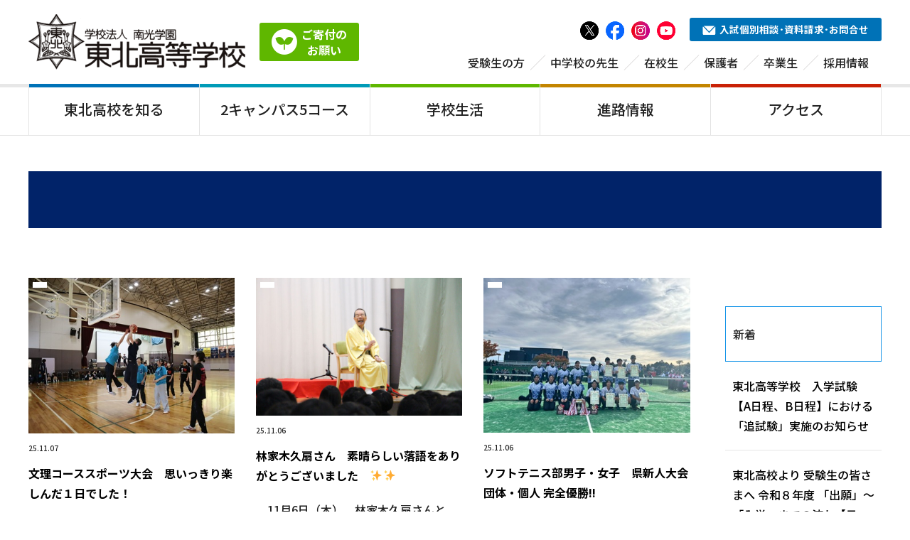

--- FILE ---
content_type: text/html; charset=UTF-8
request_url: https://www.tohoku.ed.jp/2022/04/page/4/
body_size: 17234
content:
<!DOCTYPE html>
<html lang="ja">
<head>
<meta charset="utf-8">
<meta name="viewport" content="width=device-width,initial-scale=1.0">

<link rel="stylesheet" type="text/css" href="https://www.tohoku.ed.jp/wp-content/themes/touhoku_2025/style.css">
<link rel="stylesheet" href="https://www.tohoku.ed.jp/wp-content/themes/touhoku_2025/css/master.css">

		<!-- All in One SEO 4.3.6.1 - aioseo.com -->
		<title>4月, 2022 - 東北高等学校 - Page 4</title>
		<meta name="robots" content="noindex, nofollow, max-snippet:-1, max-image-preview:large, max-video-preview:-1" />
		<link rel="canonical" href="https://www.tohoku.ed.jp/2022/04/" />
		<link rel="prev" href="https://www.tohoku.ed.jp/2022/04/page/3/" />
		<meta name="generator" content="All in One SEO (AIOSEO) 4.3.6.1 " />
		<script type="application/ld+json" class="aioseo-schema">
			{"@context":"https:\/\/schema.org","@graph":[{"@type":"BreadcrumbList","@id":"https:\/\/www.tohoku.ed.jp\/2022\/04\/page\/4\/#breadcrumblist","itemListElement":[{"@type":"ListItem","@id":"https:\/\/www.tohoku.ed.jp\/#listItem","position":1,"item":{"@type":"WebPage","@id":"https:\/\/www.tohoku.ed.jp\/","name":"\u30db\u30fc\u30e0","description":"\u6771\u5317\u9ad8\u7b49\u5b66\u6821\u306f\u5bae\u57ce\u770c\u4ed9\u53f0\u5e02\u306e\u79c1\u7acb\u9ad8\u6821\u3067\u3059\u3002\u5e83\u5927\u306a\uff12\u3064\u306e\u30ad\u30e3\u30f3\u30d1\u30b9\u306b\u3001\u56fd\u516c\u7acb\u5927\u5b66\u73fe\u5f79\u5408\u683c\u3092\u76ee\u6307\u3059\u5275\u9032\u30b3\u30fc\u30b9\u3001\u5927\u5b66\u9032\u5b66\u30fb\u5c31\u8077\u3084\u8cc7\u683c\u53d6\u5f97\u3092\u76ee\u6307\u3059\u6587\u6559\u30b3\u30fc\u30b9\u3001\u30b9\u30dd\u30fc\u30c4\u3068\u5b66\u696d\u306e\u6587\u6b66\u4e21\u9053\u3092\u76ee\u6307\u3059\u30b9\u30dd\u30fc\u30c4\u30b3\u30fc\u30b9\u306a\u3069\u3001\u500b\u6027\u8c4a\u304b\u306a\uff16\u3064\u306e\u30b3\u30fc\u30b9\u3067\u6210\u308a\u7acb\u3063\u3066\u3044\u307e\u3059\u300248\u3082\u306e\u90e8\u6d3b\u52d5\u304c\u3042\u308a\u3001\u6d77\u5916\u4ea4\u6d41\u306a\u3069\u306e\u30b0\u30ed\u30fc\u30d0\u30eb\u306a\u5b66\u7fd2\u3082\u63a8\u9032\u3057\u3066\u3044\u307e\u3059\u3002 - Page 4","url":"https:\/\/www.tohoku.ed.jp\/"},"nextItem":"https:\/\/www.tohoku.ed.jp\/2022\/#listItem"},{"@type":"ListItem","@id":"https:\/\/www.tohoku.ed.jp\/2022\/#listItem","position":2,"item":{"@type":"WebPage","@id":"https:\/\/www.tohoku.ed.jp\/2022\/","name":"2022","url":"https:\/\/www.tohoku.ed.jp\/2022\/"},"nextItem":"https:\/\/www.tohoku.ed.jp\/2022\/04\/#listItem","previousItem":"https:\/\/www.tohoku.ed.jp\/#listItem"},{"@type":"ListItem","@id":"https:\/\/www.tohoku.ed.jp\/2022\/04\/#listItem","position":3,"item":{"@type":"WebPage","@id":"https:\/\/www.tohoku.ed.jp\/2022\/04\/","name":"4\u6708, 2022","url":"https:\/\/www.tohoku.ed.jp\/2022\/04\/"},"previousItem":"https:\/\/www.tohoku.ed.jp\/2022\/#listItem"}]},{"@type":"CollectionPage","@id":"https:\/\/www.tohoku.ed.jp\/2022\/04\/page\/4\/#collectionpage","url":"https:\/\/www.tohoku.ed.jp\/2022\/04\/page\/4\/","name":"4\u6708, 2022 - \u6771\u5317\u9ad8\u7b49\u5b66\u6821 - Page 4","inLanguage":"ja","isPartOf":{"@id":"https:\/\/www.tohoku.ed.jp\/#website"},"breadcrumb":{"@id":"https:\/\/www.tohoku.ed.jp\/2022\/04\/page\/4\/#breadcrumblist"}},{"@type":"Organization","@id":"https:\/\/www.tohoku.ed.jp\/#organization","name":"\u5357\u5149\u5b66\u5712 \u6771\u5317\u9ad8\u7b49\u5b66\u6821","url":"https:\/\/www.tohoku.ed.jp\/","logo":{"@type":"ImageObject","url":"https:\/\/www.tohoku.ed.jp\/wp-content\/uploads\/2021\/08\/favicon_navy.png","@id":"https:\/\/www.tohoku.ed.jp\/#organizationLogo","width":512,"height":512},"image":{"@id":"https:\/\/www.tohoku.ed.jp\/#organizationLogo"},"contactPoint":{"@type":"ContactPoint","telephone":"+81222346361","contactType":"\u4ee3\u8868\u96fb\u8a71"}},{"@type":"WebSite","@id":"https:\/\/www.tohoku.ed.jp\/#website","url":"https:\/\/www.tohoku.ed.jp\/","name":"\u5357\u5149\u5b66\u5712 \u6771\u5317\u9ad8\u7b49\u5b66\u6821","description":"\u6771\u5317\u9ad8\u7b49\u5b66\u6821\u306f\u3001\u5bae\u57ce\u770c\u4ed9\u53f0\u5e02\u306b\u3042\u308b\u79c1\u7acb\u9ad8\u7b49\u5b66\u6821\u3067\u3059","inLanguage":"ja","publisher":{"@id":"https:\/\/www.tohoku.ed.jp\/#organization"}}]}
		</script>
		<!-- All in One SEO -->

<link rel='dns-prefetch' href='//maxcdn.bootstrapcdn.com' />
<link rel='dns-prefetch' href='//www.googletagmanager.com' />
<script type="text/javascript">
/* <![CDATA[ */
window._wpemojiSettings = {"baseUrl":"https:\/\/s.w.org\/images\/core\/emoji\/14.0.0\/72x72\/","ext":".png","svgUrl":"https:\/\/s.w.org\/images\/core\/emoji\/14.0.0\/svg\/","svgExt":".svg","source":{"concatemoji":"https:\/\/www.tohoku.ed.jp\/wp-includes\/js\/wp-emoji-release.min.js?ver=6.4.1"}};
/*! This file is auto-generated */
!function(i,n){var o,s,e;function c(e){try{var t={supportTests:e,timestamp:(new Date).valueOf()};sessionStorage.setItem(o,JSON.stringify(t))}catch(e){}}function p(e,t,n){e.clearRect(0,0,e.canvas.width,e.canvas.height),e.fillText(t,0,0);var t=new Uint32Array(e.getImageData(0,0,e.canvas.width,e.canvas.height).data),r=(e.clearRect(0,0,e.canvas.width,e.canvas.height),e.fillText(n,0,0),new Uint32Array(e.getImageData(0,0,e.canvas.width,e.canvas.height).data));return t.every(function(e,t){return e===r[t]})}function u(e,t,n){switch(t){case"flag":return n(e,"\ud83c\udff3\ufe0f\u200d\u26a7\ufe0f","\ud83c\udff3\ufe0f\u200b\u26a7\ufe0f")?!1:!n(e,"\ud83c\uddfa\ud83c\uddf3","\ud83c\uddfa\u200b\ud83c\uddf3")&&!n(e,"\ud83c\udff4\udb40\udc67\udb40\udc62\udb40\udc65\udb40\udc6e\udb40\udc67\udb40\udc7f","\ud83c\udff4\u200b\udb40\udc67\u200b\udb40\udc62\u200b\udb40\udc65\u200b\udb40\udc6e\u200b\udb40\udc67\u200b\udb40\udc7f");case"emoji":return!n(e,"\ud83e\udef1\ud83c\udffb\u200d\ud83e\udef2\ud83c\udfff","\ud83e\udef1\ud83c\udffb\u200b\ud83e\udef2\ud83c\udfff")}return!1}function f(e,t,n){var r="undefined"!=typeof WorkerGlobalScope&&self instanceof WorkerGlobalScope?new OffscreenCanvas(300,150):i.createElement("canvas"),a=r.getContext("2d",{willReadFrequently:!0}),o=(a.textBaseline="top",a.font="600 32px Arial",{});return e.forEach(function(e){o[e]=t(a,e,n)}),o}function t(e){var t=i.createElement("script");t.src=e,t.defer=!0,i.head.appendChild(t)}"undefined"!=typeof Promise&&(o="wpEmojiSettingsSupports",s=["flag","emoji"],n.supports={everything:!0,everythingExceptFlag:!0},e=new Promise(function(e){i.addEventListener("DOMContentLoaded",e,{once:!0})}),new Promise(function(t){var n=function(){try{var e=JSON.parse(sessionStorage.getItem(o));if("object"==typeof e&&"number"==typeof e.timestamp&&(new Date).valueOf()<e.timestamp+604800&&"object"==typeof e.supportTests)return e.supportTests}catch(e){}return null}();if(!n){if("undefined"!=typeof Worker&&"undefined"!=typeof OffscreenCanvas&&"undefined"!=typeof URL&&URL.createObjectURL&&"undefined"!=typeof Blob)try{var e="postMessage("+f.toString()+"("+[JSON.stringify(s),u.toString(),p.toString()].join(",")+"));",r=new Blob([e],{type:"text/javascript"}),a=new Worker(URL.createObjectURL(r),{name:"wpTestEmojiSupports"});return void(a.onmessage=function(e){c(n=e.data),a.terminate(),t(n)})}catch(e){}c(n=f(s,u,p))}t(n)}).then(function(e){for(var t in e)n.supports[t]=e[t],n.supports.everything=n.supports.everything&&n.supports[t],"flag"!==t&&(n.supports.everythingExceptFlag=n.supports.everythingExceptFlag&&n.supports[t]);n.supports.everythingExceptFlag=n.supports.everythingExceptFlag&&!n.supports.flag,n.DOMReady=!1,n.readyCallback=function(){n.DOMReady=!0}}).then(function(){return e}).then(function(){var e;n.supports.everything||(n.readyCallback(),(e=n.source||{}).concatemoji?t(e.concatemoji):e.wpemoji&&e.twemoji&&(t(e.twemoji),t(e.wpemoji)))}))}((window,document),window._wpemojiSettings);
/* ]]> */
</script>
<link rel='stylesheet' id='sbr_styles-css' href='https://www.tohoku.ed.jp/wp-content/plugins/reviews-feed/assets/css/sbr-styles.css?ver=2.1.0' type='text/css' media='all' />
<link rel='stylesheet' id='sbi_styles-css' href='https://www.tohoku.ed.jp/wp-content/plugins/instagram-feed/css/sbi-styles.min.css?ver=6.8.0' type='text/css' media='all' />
<style id='wp-emoji-styles-inline-css' type='text/css'>

	img.wp-smiley, img.emoji {
		display: inline !important;
		border: none !important;
		box-shadow: none !important;
		height: 1em !important;
		width: 1em !important;
		margin: 0 0.07em !important;
		vertical-align: -0.1em !important;
		background: none !important;
		padding: 0 !important;
	}
</style>
<link rel='stylesheet' id='wp-block-library-css' href='https://www.tohoku.ed.jp/wp-includes/css/dist/block-library/style.min.css?ver=6.4.1' type='text/css' media='all' />
<style id='classic-theme-styles-inline-css' type='text/css'>
/*! This file is auto-generated */
.wp-block-button__link{color:#fff;background-color:#32373c;border-radius:9999px;box-shadow:none;text-decoration:none;padding:calc(.667em + 2px) calc(1.333em + 2px);font-size:1.125em}.wp-block-file__button{background:#32373c;color:#fff;text-decoration:none}
</style>
<style id='global-styles-inline-css' type='text/css'>
body{--wp--preset--color--black: #000000;--wp--preset--color--cyan-bluish-gray: #abb8c3;--wp--preset--color--white: #ffffff;--wp--preset--color--pale-pink: #f78da7;--wp--preset--color--vivid-red: #cf2e2e;--wp--preset--color--luminous-vivid-orange: #ff6900;--wp--preset--color--luminous-vivid-amber: #fcb900;--wp--preset--color--light-green-cyan: #7bdcb5;--wp--preset--color--vivid-green-cyan: #00d084;--wp--preset--color--pale-cyan-blue: #8ed1fc;--wp--preset--color--vivid-cyan-blue: #0693e3;--wp--preset--color--vivid-purple: #9b51e0;--wp--preset--gradient--vivid-cyan-blue-to-vivid-purple: linear-gradient(135deg,rgba(6,147,227,1) 0%,rgb(155,81,224) 100%);--wp--preset--gradient--light-green-cyan-to-vivid-green-cyan: linear-gradient(135deg,rgb(122,220,180) 0%,rgb(0,208,130) 100%);--wp--preset--gradient--luminous-vivid-amber-to-luminous-vivid-orange: linear-gradient(135deg,rgba(252,185,0,1) 0%,rgba(255,105,0,1) 100%);--wp--preset--gradient--luminous-vivid-orange-to-vivid-red: linear-gradient(135deg,rgba(255,105,0,1) 0%,rgb(207,46,46) 100%);--wp--preset--gradient--very-light-gray-to-cyan-bluish-gray: linear-gradient(135deg,rgb(238,238,238) 0%,rgb(169,184,195) 100%);--wp--preset--gradient--cool-to-warm-spectrum: linear-gradient(135deg,rgb(74,234,220) 0%,rgb(151,120,209) 20%,rgb(207,42,186) 40%,rgb(238,44,130) 60%,rgb(251,105,98) 80%,rgb(254,248,76) 100%);--wp--preset--gradient--blush-light-purple: linear-gradient(135deg,rgb(255,206,236) 0%,rgb(152,150,240) 100%);--wp--preset--gradient--blush-bordeaux: linear-gradient(135deg,rgb(254,205,165) 0%,rgb(254,45,45) 50%,rgb(107,0,62) 100%);--wp--preset--gradient--luminous-dusk: linear-gradient(135deg,rgb(255,203,112) 0%,rgb(199,81,192) 50%,rgb(65,88,208) 100%);--wp--preset--gradient--pale-ocean: linear-gradient(135deg,rgb(255,245,203) 0%,rgb(182,227,212) 50%,rgb(51,167,181) 100%);--wp--preset--gradient--electric-grass: linear-gradient(135deg,rgb(202,248,128) 0%,rgb(113,206,126) 100%);--wp--preset--gradient--midnight: linear-gradient(135deg,rgb(2,3,129) 0%,rgb(40,116,252) 100%);--wp--preset--font-size--small: 13px;--wp--preset--font-size--medium: 20px;--wp--preset--font-size--large: 36px;--wp--preset--font-size--x-large: 42px;--wp--preset--spacing--20: 0.44rem;--wp--preset--spacing--30: 0.67rem;--wp--preset--spacing--40: 1rem;--wp--preset--spacing--50: 1.5rem;--wp--preset--spacing--60: 2.25rem;--wp--preset--spacing--70: 3.38rem;--wp--preset--spacing--80: 5.06rem;--wp--preset--shadow--natural: 6px 6px 9px rgba(0, 0, 0, 0.2);--wp--preset--shadow--deep: 12px 12px 50px rgba(0, 0, 0, 0.4);--wp--preset--shadow--sharp: 6px 6px 0px rgba(0, 0, 0, 0.2);--wp--preset--shadow--outlined: 6px 6px 0px -3px rgba(255, 255, 255, 1), 6px 6px rgba(0, 0, 0, 1);--wp--preset--shadow--crisp: 6px 6px 0px rgba(0, 0, 0, 1);}:where(.is-layout-flex){gap: 0.5em;}:where(.is-layout-grid){gap: 0.5em;}body .is-layout-flow > .alignleft{float: left;margin-inline-start: 0;margin-inline-end: 2em;}body .is-layout-flow > .alignright{float: right;margin-inline-start: 2em;margin-inline-end: 0;}body .is-layout-flow > .aligncenter{margin-left: auto !important;margin-right: auto !important;}body .is-layout-constrained > .alignleft{float: left;margin-inline-start: 0;margin-inline-end: 2em;}body .is-layout-constrained > .alignright{float: right;margin-inline-start: 2em;margin-inline-end: 0;}body .is-layout-constrained > .aligncenter{margin-left: auto !important;margin-right: auto !important;}body .is-layout-constrained > :where(:not(.alignleft):not(.alignright):not(.alignfull)){max-width: var(--wp--style--global--content-size);margin-left: auto !important;margin-right: auto !important;}body .is-layout-constrained > .alignwide{max-width: var(--wp--style--global--wide-size);}body .is-layout-flex{display: flex;}body .is-layout-flex{flex-wrap: wrap;align-items: center;}body .is-layout-flex > *{margin: 0;}body .is-layout-grid{display: grid;}body .is-layout-grid > *{margin: 0;}:where(.wp-block-columns.is-layout-flex){gap: 2em;}:where(.wp-block-columns.is-layout-grid){gap: 2em;}:where(.wp-block-post-template.is-layout-flex){gap: 1.25em;}:where(.wp-block-post-template.is-layout-grid){gap: 1.25em;}.has-black-color{color: var(--wp--preset--color--black) !important;}.has-cyan-bluish-gray-color{color: var(--wp--preset--color--cyan-bluish-gray) !important;}.has-white-color{color: var(--wp--preset--color--white) !important;}.has-pale-pink-color{color: var(--wp--preset--color--pale-pink) !important;}.has-vivid-red-color{color: var(--wp--preset--color--vivid-red) !important;}.has-luminous-vivid-orange-color{color: var(--wp--preset--color--luminous-vivid-orange) !important;}.has-luminous-vivid-amber-color{color: var(--wp--preset--color--luminous-vivid-amber) !important;}.has-light-green-cyan-color{color: var(--wp--preset--color--light-green-cyan) !important;}.has-vivid-green-cyan-color{color: var(--wp--preset--color--vivid-green-cyan) !important;}.has-pale-cyan-blue-color{color: var(--wp--preset--color--pale-cyan-blue) !important;}.has-vivid-cyan-blue-color{color: var(--wp--preset--color--vivid-cyan-blue) !important;}.has-vivid-purple-color{color: var(--wp--preset--color--vivid-purple) !important;}.has-black-background-color{background-color: var(--wp--preset--color--black) !important;}.has-cyan-bluish-gray-background-color{background-color: var(--wp--preset--color--cyan-bluish-gray) !important;}.has-white-background-color{background-color: var(--wp--preset--color--white) !important;}.has-pale-pink-background-color{background-color: var(--wp--preset--color--pale-pink) !important;}.has-vivid-red-background-color{background-color: var(--wp--preset--color--vivid-red) !important;}.has-luminous-vivid-orange-background-color{background-color: var(--wp--preset--color--luminous-vivid-orange) !important;}.has-luminous-vivid-amber-background-color{background-color: var(--wp--preset--color--luminous-vivid-amber) !important;}.has-light-green-cyan-background-color{background-color: var(--wp--preset--color--light-green-cyan) !important;}.has-vivid-green-cyan-background-color{background-color: var(--wp--preset--color--vivid-green-cyan) !important;}.has-pale-cyan-blue-background-color{background-color: var(--wp--preset--color--pale-cyan-blue) !important;}.has-vivid-cyan-blue-background-color{background-color: var(--wp--preset--color--vivid-cyan-blue) !important;}.has-vivid-purple-background-color{background-color: var(--wp--preset--color--vivid-purple) !important;}.has-black-border-color{border-color: var(--wp--preset--color--black) !important;}.has-cyan-bluish-gray-border-color{border-color: var(--wp--preset--color--cyan-bluish-gray) !important;}.has-white-border-color{border-color: var(--wp--preset--color--white) !important;}.has-pale-pink-border-color{border-color: var(--wp--preset--color--pale-pink) !important;}.has-vivid-red-border-color{border-color: var(--wp--preset--color--vivid-red) !important;}.has-luminous-vivid-orange-border-color{border-color: var(--wp--preset--color--luminous-vivid-orange) !important;}.has-luminous-vivid-amber-border-color{border-color: var(--wp--preset--color--luminous-vivid-amber) !important;}.has-light-green-cyan-border-color{border-color: var(--wp--preset--color--light-green-cyan) !important;}.has-vivid-green-cyan-border-color{border-color: var(--wp--preset--color--vivid-green-cyan) !important;}.has-pale-cyan-blue-border-color{border-color: var(--wp--preset--color--pale-cyan-blue) !important;}.has-vivid-cyan-blue-border-color{border-color: var(--wp--preset--color--vivid-cyan-blue) !important;}.has-vivid-purple-border-color{border-color: var(--wp--preset--color--vivid-purple) !important;}.has-vivid-cyan-blue-to-vivid-purple-gradient-background{background: var(--wp--preset--gradient--vivid-cyan-blue-to-vivid-purple) !important;}.has-light-green-cyan-to-vivid-green-cyan-gradient-background{background: var(--wp--preset--gradient--light-green-cyan-to-vivid-green-cyan) !important;}.has-luminous-vivid-amber-to-luminous-vivid-orange-gradient-background{background: var(--wp--preset--gradient--luminous-vivid-amber-to-luminous-vivid-orange) !important;}.has-luminous-vivid-orange-to-vivid-red-gradient-background{background: var(--wp--preset--gradient--luminous-vivid-orange-to-vivid-red) !important;}.has-very-light-gray-to-cyan-bluish-gray-gradient-background{background: var(--wp--preset--gradient--very-light-gray-to-cyan-bluish-gray) !important;}.has-cool-to-warm-spectrum-gradient-background{background: var(--wp--preset--gradient--cool-to-warm-spectrum) !important;}.has-blush-light-purple-gradient-background{background: var(--wp--preset--gradient--blush-light-purple) !important;}.has-blush-bordeaux-gradient-background{background: var(--wp--preset--gradient--blush-bordeaux) !important;}.has-luminous-dusk-gradient-background{background: var(--wp--preset--gradient--luminous-dusk) !important;}.has-pale-ocean-gradient-background{background: var(--wp--preset--gradient--pale-ocean) !important;}.has-electric-grass-gradient-background{background: var(--wp--preset--gradient--electric-grass) !important;}.has-midnight-gradient-background{background: var(--wp--preset--gradient--midnight) !important;}.has-small-font-size{font-size: var(--wp--preset--font-size--small) !important;}.has-medium-font-size{font-size: var(--wp--preset--font-size--medium) !important;}.has-large-font-size{font-size: var(--wp--preset--font-size--large) !important;}.has-x-large-font-size{font-size: var(--wp--preset--font-size--x-large) !important;}
.wp-block-navigation a:where(:not(.wp-element-button)){color: inherit;}
:where(.wp-block-post-template.is-layout-flex){gap: 1.25em;}:where(.wp-block-post-template.is-layout-grid){gap: 1.25em;}
:where(.wp-block-columns.is-layout-flex){gap: 2em;}:where(.wp-block-columns.is-layout-grid){gap: 2em;}
.wp-block-pullquote{font-size: 1.5em;line-height: 1.6;}
</style>
<link rel='stylesheet' id='ctf_styles-css' href='https://www.tohoku.ed.jp/wp-content/plugins/custom-twitter-feeds/css/ctf-styles.min.css?ver=2.3.0' type='text/css' media='all' />
<link rel='stylesheet' id='cff-css' href='https://www.tohoku.ed.jp/wp-content/plugins/custom-facebook-feed/assets/css/cff-style.min.css?ver=4.3.0' type='text/css' media='all' />
<link rel='stylesheet' id='sb-font-awesome-css' href='https://maxcdn.bootstrapcdn.com/font-awesome/4.7.0/css/font-awesome.min.css?ver=6.4.1' type='text/css' media='all' />
<script type="text/javascript" src="https://www.tohoku.ed.jp/wp-includes/js/jquery/jquery.min.js?ver=3.7.1" id="jquery-core-js"></script>
<script type="text/javascript" src="https://www.tohoku.ed.jp/wp-includes/js/jquery/jquery-migrate.min.js?ver=3.4.1" id="jquery-migrate-js"></script>
<link rel="https://api.w.org/" href="https://www.tohoku.ed.jp/wp-json/" /><link rel="EditURI" type="application/rsd+xml" title="RSD" href="https://www.tohoku.ed.jp/xmlrpc.php?rsd" />
<meta name="generator" content="WordPress 6.4.1" />
<meta name="generator" content="Site Kit by Google 1.99.0" />
<!-- Google タグ マネージャー スニペット (Site Kit が追加) -->
<script type="text/javascript">
/* <![CDATA[ */

			( function( w, d, s, l, i ) {
				w[l] = w[l] || [];
				w[l].push( {'gtm.start': new Date().getTime(), event: 'gtm.js'} );
				var f = d.getElementsByTagName( s )[0],
					j = d.createElement( s ), dl = l != 'dataLayer' ? '&l=' + l : '';
				j.async = true;
				j.src = 'https://www.googletagmanager.com/gtm.js?id=' + i + dl;
				f.parentNode.insertBefore( j, f );
			} )( window, document, 'script', 'dataLayer', 'GTM-TJLDDJ2' );
			
/* ]]> */
</script>

<!-- (ここまで) Google タグ マネージャー スニペット (Site Kit が追加) -->
<link rel="icon" href="https://www.tohoku.ed.jp/wp-content/uploads/2021/08/cropped-favicon_navy-1-32x32.png" sizes="32x32" />
<link rel="icon" href="https://www.tohoku.ed.jp/wp-content/uploads/2021/08/cropped-favicon_navy-1-192x192.png" sizes="192x192" />
<link rel="apple-touch-icon" href="https://www.tohoku.ed.jp/wp-content/uploads/2021/08/cropped-favicon_navy-1-180x180.png" />
<meta name="msapplication-TileImage" content="https://www.tohoku.ed.jp/wp-content/uploads/2021/08/cropped-favicon_navy-1-270x270.png" />
<link rel="alternate" type="application/rss+xml" title="RSS" href="https://www.tohoku.ed.jp/rsslatest.xml" /><!-- google web font -->
<link rel="preconnect" href="https://fonts.googleapis.com">
<link rel="preconnect" href="https://fonts.gstatic.com" crossorigin>
<link href="https://fonts.googleapis.com/css2?family=Noto+Sans+JP:wght@100..900&family=Outfit:wght@100..900&display=swap" rel="stylesheet">
<!-- // google web font -->
<!-- fontawesome -->
<link rel="stylesheet" href="https://use.fontawesome.com/releases/v5.6.3/css/all.css">
<!-- // fontawesome -->
<script src="https://www.tohoku.ed.jp/wp-content/themes/touhoku_2025/js/jquery-3.4.1.min.js"></script>
<link rel="stylesheet" href="https://www.tohoku.ed.jp/wp-content/themes/touhoku_2025/js/slick/slick.css">
<link rel="stylesheet" href="https://www.tohoku.ed.jp/wp-content/themes/touhoku_2025/js/slick/slick-theme.css">
</head>
<body>
<header id="header">
<div class="inner">
<div id="headerLogoBox">
<p class="logo"><a href="https://www.tohoku.ed.jp/"><img src="https://www.tohoku.ed.jp/wp-content/themes/touhoku_2025/images/logo.png" alt="東北高等学校"></a></p>
<p class="btnDonation"><a href="https://www.tohoku.ed.jp/donation/"><span class="ico"></span><span class="txt">ご寄付の<br>お願い</span></a></p>
</div>
<div id="headerContents">
<div id="headerBtnBox">
<ul class="snsBox">
<li>
<a href="https://twitter.com/tohoku_hs" target="blank">
<img src="https://www.tohoku.ed.jp/wp-content/themes/touhoku_2025/images/ico_x.png" alt="X">
</a>
</li>
<li>
<a href="https://www.facebook.com/tohoku.h.s/" target="blank">
<img src="https://www.tohoku.ed.jp/wp-content/themes/touhoku_2025/images/ico_facebook.png" alt="Facebook">
</a>
</li>
<li>
<a href="https://www.instagram.com/tohoku_50arashi/" target="blank">
<img src="https://www.tohoku.ed.jp/wp-content/themes/touhoku_2025/images/ico_instagram.png" alt="Instagram">
</a>
</li>
<li>
<a href="https://www.youtube.com/channel/UCHPRUPpclMMXquoOyIXmhpA" target="blank">
<img src="https://www.tohoku.ed.jp/wp-content/themes/touhoku_2025/images/ico_youtube.png" alt="Youtube">
</a>
</li>
</ul>
<p class="btnContact"><a href="https://www.tohoku.ed.jp/form-request/"><svg><use xlink:href="#ico_mail"></use></svg>入試個別相談･資料請求･お問合せ</a></p>
</div>
<div class="headerSubNavi">
<ul>
<li class="more"><a href="javascript:;">受験生の方</a><a class="btnMore" href="javascript:;"></a>
<div class="subBox">
<div class="inner">
<ul>
<li><a href="https://www.tohoku.ed.jp/guide/">令和8年度 生徒募集要項</a></li>
<li><a href="https://www.tohoku.ed.jp/doc/letter-of-rec02_r8.pdf" target="blank">自己推薦書</a></li>
<li><a href="https://www.tohoku.ed.jp/doc/scholarship-entry_r8.pdf" target="blank">公立併願型奨学生エントリーシート</a></li>
<li><a href="https://www.tohoku.ed.jp/guide/#movie">令和8年度 入試説明動画</a></li>
<li><a href="https://www.tohoku.ed.jp/open-campus/">オープンキャンパス・説明会</a></li>
<li><a href="https://www.tohoku.ed.jp/pamphlet/">2026年学校案内</a></li>
<li><a href="https://www.tohoku.ed.jp/scholarship/">奨学生制度</a></li>
<li><a href="https://www.tohoku.ed.jp/past_tests/">過去の入試問題</a></li>
<li><a href="https://www.tohoku.ed.jp/bus/">充実のスクールバス</a></li>
<li><a href="https://www.tohoku.ed.jp/schoollife_uniform/">人気の制服</a></li>
<li><a href="https://www.tohoku.ed.jp/club/">豊富な部活動</a></li>
<li><a href="https://www.tohoku.ed.jp/dormy/">学生会館 / 就学支援プログラム</a></li>
<li><a href="https://www.tohoku.ed.jp/form-request/">入試個別相談 / 資料請求 / お問合せ</a></li>
</ul>
</div>
</div>
</li>
<li class="more"><a href="javascript:;">中学校の先生</a><a class="btnMore" href="javascript:;"></a>
<div class="subBox">
<div class="inner">
<ul>
<li><a href="https://www.tohoku.ed.jp/guide/">令和8年度 生徒募集要項</a></li>
<li><a href="https://www.tohoku.ed.jp/doc/letter-of-rec01_r8.xlsx" target="blank">推薦書</a></li>
<li><a href="https://www.tohoku.ed.jp/doc/letter-of-rec02_r8.pdf" target="blank">自己推薦書</a></li>
<li><a href="https://www.tohoku.ed.jp/doc/scholarship-entry_r8.pdf" target="blank">公立併願型奨学生エントリーシート</a></li>
<li><a href="https://www.tohoku.ed.jp/guide/#movie">令和8年度 入試説明動画</a></li>
<li><a href="https://www.tohoku.ed.jp/past_tests/">過去の入試問題</a></li>
<li><a href="https://www.tohoku.ed.jp/form-request/">入試個別相談 / 資料請求 / お問合せ</a></li>
</ul>
</div>
</div>
</li>
<li class="more"><a href="javascript:;">在校生</a><a class="btnMore" href="javascript:;"></a>
<div class="subBox">
<div class="inner">
<ul>
<li><a href="https://www.tohoku.ed.jp/bus/">スクールバス</a></li>
<li><a href="https://www.tohoku.ed.jp/bus-stop/">バス停一覧</a></li>
<li><a href="https://web.d-library.jp/tohoku/g0101/top/" target="blank">電子図書館/LibrariE</a>
</li>
<li><a href="https://www.tohoku.ed.jp/dormy/">学生会館 / 就学支援プログラム</a></li>
</ul>
</div>
</div>
</li>
<li class="more"><a href="javascript:;">保護者</a><a class="btnMore" href="javascript:;"></a>
<div class="subBox">
<div class="inner">
<ul>
<li><a href="https://www.tohoku.ed.jp/bus/">スクールバス</a></li>
<li><a href="https://www.tohoku.ed.jp/bus-stop/">バス停一覧</a></li>
<li><a href="https://web.d-library.jp/tohoku/g0101/top/" target="blank">電子図書館/LibrariE</a>
</li>
<li><a href="https://www.tohoku.ed.jp/dormy/">学生会館 / 就学支援プログラム</a></li>
</ul>
</div>
</div>
</li>
<li class="more"><a href="javascript:;">卒業生</a><a class="btnMore" href="javascript:;"></a>
<div class="subBox">
<div class="inner">
<ul>
<li><a href="https://www.tohoku.ed.jp/certificate/">各種証明書発行</a></li>
<li><a href="https://www.tohoku-dousoukai.jp/" target="blank">同窓会</a></li>
</ul>
</div>
</div>
</li>
<li><a href="https://www.tohoku.ed.jp/recruit/">採用情報</a></li>
<li class="sp"><a href="https://www.tohoku.ed.jp/sitemap/">サイトマップ</a></li>
</ul>
</div></div>
</div>
<div class="gnavi">
<ul>
<li class="more"><a href="javascript:;">東北高校を知る</a><a class="btnMore" href="javascript:;"></a>
<div class="subBox">
<div class="inner">
<ul>
<li><a href="https://www.tohoku.ed.jp/school_concept/">
<img src="https://www.tohoku.ed.jp/wp-content/themes/touhoku_2025/images/img_menu_principal.jpg" class="pct" alt="優しく微笑む学校長"><span class="txt">教育理念・学校長の挨拶</span></a>
</li>
<li><a href="https://www.tohoku.ed.jp/school_history/">
<img src="https://www.tohoku.ed.jp/wp-content/themes/touhoku_2025/images/img_menu_history.jpg" class="pct" alt="五十嵐豊吉先生"><span class="txt">校歌・校章・歴史</span></a>
</li>
<li><a href="https://www.tohoku.ed.jp/overview/">
<img src="https://www.tohoku.ed.jp/wp-content/themes/touhoku_2025/images/img_menu_gaiyou.jpg" class="pct" alt="南光学園の概要"><span class="txt">南光学園の概要</span></a>
</li>
<li>
<a href="https://www.tohoku.ed.jp/donation/">
<img src="https://www.tohoku.ed.jp/wp-content/themes/touhoku_2025/images/img_menu_donation.jpg" class="pct" alt="ご寄付のお願い"><span class="txt">ご寄付のお願い</span></a>
</li>
<li><a href="https://www.tohoku.ed.jp/graduates/"><img src="https://www.tohoku.ed.jp/wp-content/themes/touhoku_2025/images/img_menu_olympian.jpg" class="pct" alt="卒業生紹介 17人のオリンピアン"><span class="txt">卒業生紹介 -17人のオリンピアン-</span></a></li>
</ul>
</div>
</div>
</li>
<li class="more"><a href="javascript:;">2キャンパス5コース</a><a class="btnMore" href="javascript:;"></a>
<div class="subBox">
<div class="inner">
<h2><a href="https://www.tohoku.ed.jp/campus_komatsushima/">小松島キャンパス</a></h2>
<ul>
<li>
<a href="https://www.tohoku.ed.jp/course_soshin/">
<img src="https://www.tohoku.ed.jp/wp-content/themes/touhoku_2025/images/ico_soshin_w.png" class="ico" alt=""><span class="txt">創進コース</span></a>
</li>
<li>
<a href="https://www.tohoku.ed.jp/course_bunri/">
<img src="https://www.tohoku.ed.jp/wp-content/themes/touhoku_2025/images/ico_bunri_w.png" class="ico" alt=""><span class="txt">文理コース</span></a>
</li>
<li>
<a href="https://www.tohoku.ed.jp/course_bunkyo/">
<img src="https://www.tohoku.ed.jp/wp-content/themes/touhoku_2025/images/ico_bunkyo_w.png" class="ico" alt=""><span class="txt">文教コース</span></a>
</li>
</ul>
<h2><a href="https://www.tohoku.ed.jp/campus_izumi/">泉キャンパス</span></a></h2>
<ul>
<li>
<a href="https://www.tohoku.ed.jp/course_eisen/">
<img src="https://www.tohoku.ed.jp/wp-content/themes/touhoku_2025/images/ico_eisen_w.png" class="ico" alt=""><span class="txt">栄泉コース</span></a>
</li>
<li>
<a href="https://www.tohoku.ed.jp/course_sports/">
<img src="https://www.tohoku.ed.jp/wp-content/themes/touhoku_2025/images/ico_sports_w.png" class="ico" alt=""><span class="txt">スポーツコース</span></a>
</li>
</ul>
</div>
</div>
</li>
<li class="more"><a href="javascript:;">学校生活</a><a class="btnMore" href="javascript:;"></a>
<div class="subBox">
<div class="inner">
<ul>
<li><a href="https://www.tohoku.ed.jp/schoollife_uniform/">人気の制服</a></li>
<li><a href="https://www.tohoku.ed.jp/club/">部活動</a></li>
<li><a href="https://www.tohoku.ed.jp/schedule/">年間スケジュール</a></li>
<li><a href="https://www.tohoku.ed.jp/bus/">充実のスクールバス</a></li>
<li><a href="https://www.tohoku.ed.jp/bus-stop/">バス停一覧</a></li>
<li><a href="https://www.tohoku.ed.jp/blog/">NEWS一覧</a></li>
<li><a href="https://www.tohoku.ed.jp/counselor/">学習センター・保健室・カウンセラー</a></li>
<li><a href="https://www.tohoku.ed.jp/dormy/">学生会館 / 就学支援プログラム</a></li>
<li><a href="https://web.d-library.jp/tohoku/g0101/top/" target="blank">電子図書館/LibrariE</a></li>
</ul>
</div>
</div>
</li>
<li class="more"><a href="javascript:;">進路情報</a><a class="btnMore" href="javascript:;"></a>
<div class="subBox">
<div class="inner">
<ul>
<li><a href="https://www.tohoku.ed.jp/development_university/">進学</a></li>
<li><a href="https://www.tohoku.ed.jp/development_professional/">専門学校</a></li>
<li><a href="https://www.tohoku.ed.jp/development_designated/">指定校一覧</a></li>
<li><a href="https://www.tohoku.ed.jp/job/">就職</a></li>
<li><a href="https://www.tohoku.ed.jp/voice/">進学就職・合格体験記</a></li>
</ul>
</div>
</div>
</li>
<li><a href="https://www.tohoku.ed.jp/access/">アクセス</a></li>
</ul>
</div></header>
<div id="spMenu"><a id="menuTrigger" href="javascript:;" onclick="return false;"><span class="line"></span><span class="line"></span><span class="line"></span><span class="en">MENU</span></a></div>
<div id="menuBox">
<div class="inner">
<p class="logo"><img src="https://www.tohoku.ed.jp/wp-content/themes/touhoku_2025/images/logo.png" alt=""></p>
<div class="gnavi">
<ul>
<li class="more"><a href="javascript:;">東北高校を知る</a><a class="btnMore" href="javascript:;"></a>
<div class="subBox">
<div class="inner">
<ul>
<li><a href="https://www.tohoku.ed.jp/school_concept/">
<img src="https://www.tohoku.ed.jp/wp-content/themes/touhoku_2025/images/img_menu_principal.jpg" class="pct" alt="優しく微笑む学校長"><span class="txt">教育理念・学校長の挨拶</span></a>
</li>
<li><a href="https://www.tohoku.ed.jp/school_history/">
<img src="https://www.tohoku.ed.jp/wp-content/themes/touhoku_2025/images/img_menu_history.jpg" class="pct" alt="五十嵐豊吉先生"><span class="txt">校歌・校章・歴史</span></a>
</li>
<li><a href="https://www.tohoku.ed.jp/overview/">
<img src="https://www.tohoku.ed.jp/wp-content/themes/touhoku_2025/images/img_menu_gaiyou.jpg" class="pct" alt="南光学園の概要"><span class="txt">南光学園の概要</span></a>
</li>
<li>
<a href="https://www.tohoku.ed.jp/donation/">
<img src="https://www.tohoku.ed.jp/wp-content/themes/touhoku_2025/images/img_menu_donation.jpg" class="pct" alt="ご寄付のお願い"><span class="txt">ご寄付のお願い</span></a>
</li>
<li><a href="https://www.tohoku.ed.jp/graduates/"><img src="https://www.tohoku.ed.jp/wp-content/themes/touhoku_2025/images/img_menu_olympian.jpg" class="pct" alt="卒業生紹介 17人のオリンピアン"><span class="txt">卒業生紹介 -17人のオリンピアン-</span></a></li>
</ul>
</div>
</div>
</li>
<li class="more"><a href="javascript:;">2キャンパス5コース</a><a class="btnMore" href="javascript:;"></a>
<div class="subBox">
<div class="inner">
<h2><a href="https://www.tohoku.ed.jp/campus_komatsushima/">小松島キャンパス</a></h2>
<ul>
<li>
<a href="https://www.tohoku.ed.jp/course_soshin/">
<img src="https://www.tohoku.ed.jp/wp-content/themes/touhoku_2025/images/ico_soshin_w.png" class="ico" alt=""><span class="txt">創進コース</span></a>
</li>
<li>
<a href="https://www.tohoku.ed.jp/course_bunri/">
<img src="https://www.tohoku.ed.jp/wp-content/themes/touhoku_2025/images/ico_bunri_w.png" class="ico" alt=""><span class="txt">文理コース</span></a>
</li>
<li>
<a href="https://www.tohoku.ed.jp/course_bunkyo/">
<img src="https://www.tohoku.ed.jp/wp-content/themes/touhoku_2025/images/ico_bunkyo_w.png" class="ico" alt=""><span class="txt">文教コース</span></a>
</li>
</ul>
<h2><a href="https://www.tohoku.ed.jp/campus_izumi/">泉キャンパス</span></a></h2>
<ul>
<li>
<a href="https://www.tohoku.ed.jp/course_eisen/">
<img src="https://www.tohoku.ed.jp/wp-content/themes/touhoku_2025/images/ico_eisen_w.png" class="ico" alt=""><span class="txt">栄泉コース</span></a>
</li>
<li>
<a href="https://www.tohoku.ed.jp/course_sports/">
<img src="https://www.tohoku.ed.jp/wp-content/themes/touhoku_2025/images/ico_sports_w.png" class="ico" alt=""><span class="txt">スポーツコース</span></a>
</li>
</ul>
</div>
</div>
</li>
<li class="more"><a href="javascript:;">学校生活</a><a class="btnMore" href="javascript:;"></a>
<div class="subBox">
<div class="inner">
<ul>
<li><a href="https://www.tohoku.ed.jp/schoollife_uniform/">人気の制服</a></li>
<li><a href="https://www.tohoku.ed.jp/club/">部活動</a></li>
<li><a href="https://www.tohoku.ed.jp/schedule/">年間スケジュール</a></li>
<li><a href="https://www.tohoku.ed.jp/bus/">充実のスクールバス</a></li>
<li><a href="https://www.tohoku.ed.jp/bus-stop/">バス停一覧</a></li>
<li><a href="https://www.tohoku.ed.jp/blog/">NEWS一覧</a></li>
<li><a href="https://www.tohoku.ed.jp/counselor/">学習センター・保健室・カウンセラー</a></li>
<li><a href="https://www.tohoku.ed.jp/dormy/">学生会館 / 就学支援プログラム</a></li>
<li><a href="https://web.d-library.jp/tohoku/g0101/top/" target="blank">電子図書館/LibrariE</a></li>
</ul>
</div>
</div>
</li>
<li class="more"><a href="javascript:;">進路情報</a><a class="btnMore" href="javascript:;"></a>
<div class="subBox">
<div class="inner">
<ul>
<li><a href="https://www.tohoku.ed.jp/development_university/">進学</a></li>
<li><a href="https://www.tohoku.ed.jp/development_professional/">専門学校</a></li>
<li><a href="https://www.tohoku.ed.jp/development_designated/">指定校一覧</a></li>
<li><a href="https://www.tohoku.ed.jp/job/">就職</a></li>
<li><a href="https://www.tohoku.ed.jp/voice/">進学就職・合格体験記</a></li>
</ul>
</div>
</div>
</li>
<li><a href="https://www.tohoku.ed.jp/access/">アクセス</a></li>
</ul>
</div><div class="headerSubNavi">
<ul>
<li class="more"><a href="javascript:;">受験生の方</a><a class="btnMore" href="javascript:;"></a>
<div class="subBox">
<div class="inner">
<ul>
<li><a href="https://www.tohoku.ed.jp/guide/">令和8年度 生徒募集要項</a></li>
<li><a href="https://www.tohoku.ed.jp/doc/letter-of-rec02_r8.pdf" target="blank">自己推薦書</a></li>
<li><a href="https://www.tohoku.ed.jp/doc/scholarship-entry_r8.pdf" target="blank">公立併願型奨学生エントリーシート</a></li>
<li><a href="https://www.tohoku.ed.jp/guide/#movie">令和8年度 入試説明動画</a></li>
<li><a href="https://www.tohoku.ed.jp/open-campus/">オープンキャンパス・説明会</a></li>
<li><a href="https://www.tohoku.ed.jp/pamphlet/">2026年学校案内</a></li>
<li><a href="https://www.tohoku.ed.jp/scholarship/">奨学生制度</a></li>
<li><a href="https://www.tohoku.ed.jp/past_tests/">過去の入試問題</a></li>
<li><a href="https://www.tohoku.ed.jp/bus/">充実のスクールバス</a></li>
<li><a href="https://www.tohoku.ed.jp/schoollife_uniform/">人気の制服</a></li>
<li><a href="https://www.tohoku.ed.jp/club/">豊富な部活動</a></li>
<li><a href="https://www.tohoku.ed.jp/dormy/">学生会館 / 就学支援プログラム</a></li>
<li><a href="https://www.tohoku.ed.jp/form-request/">入試個別相談 / 資料請求 / お問合せ</a></li>
</ul>
</div>
</div>
</li>
<li class="more"><a href="javascript:;">中学校の先生</a><a class="btnMore" href="javascript:;"></a>
<div class="subBox">
<div class="inner">
<ul>
<li><a href="https://www.tohoku.ed.jp/guide/">令和8年度 生徒募集要項</a></li>
<li><a href="https://www.tohoku.ed.jp/doc/letter-of-rec01_r8.xlsx" target="blank">推薦書</a></li>
<li><a href="https://www.tohoku.ed.jp/doc/letter-of-rec02_r8.pdf" target="blank">自己推薦書</a></li>
<li><a href="https://www.tohoku.ed.jp/doc/scholarship-entry_r8.pdf" target="blank">公立併願型奨学生エントリーシート</a></li>
<li><a href="https://www.tohoku.ed.jp/guide/#movie">令和8年度 入試説明動画</a></li>
<li><a href="https://www.tohoku.ed.jp/past_tests/">過去の入試問題</a></li>
<li><a href="https://www.tohoku.ed.jp/form-request/">入試個別相談 / 資料請求 / お問合せ</a></li>
</ul>
</div>
</div>
</li>
<li class="more"><a href="javascript:;">在校生</a><a class="btnMore" href="javascript:;"></a>
<div class="subBox">
<div class="inner">
<ul>
<li><a href="https://www.tohoku.ed.jp/bus/">スクールバス</a></li>
<li><a href="https://www.tohoku.ed.jp/bus-stop/">バス停一覧</a></li>
<li><a href="https://web.d-library.jp/tohoku/g0101/top/" target="blank">電子図書館/LibrariE</a>
</li>
<li><a href="https://www.tohoku.ed.jp/dormy/">学生会館 / 就学支援プログラム</a></li>
</ul>
</div>
</div>
</li>
<li class="more"><a href="javascript:;">保護者</a><a class="btnMore" href="javascript:;"></a>
<div class="subBox">
<div class="inner">
<ul>
<li><a href="https://www.tohoku.ed.jp/bus/">スクールバス</a></li>
<li><a href="https://www.tohoku.ed.jp/bus-stop/">バス停一覧</a></li>
<li><a href="https://web.d-library.jp/tohoku/g0101/top/" target="blank">電子図書館/LibrariE</a>
</li>
<li><a href="https://www.tohoku.ed.jp/dormy/">学生会館 / 就学支援プログラム</a></li>
</ul>
</div>
</div>
</li>
<li class="more"><a href="javascript:;">卒業生</a><a class="btnMore" href="javascript:;"></a>
<div class="subBox">
<div class="inner">
<ul>
<li><a href="https://www.tohoku.ed.jp/certificate/">各種証明書発行</a></li>
<li><a href="https://www.tohoku-dousoukai.jp/" target="blank">同窓会</a></li>
</ul>
</div>
</div>
</li>
<li><a href="https://www.tohoku.ed.jp/recruit/">採用情報</a></li>
<li class="sp"><a href="https://www.tohoku.ed.jp/sitemap/">サイトマップ</a></li>
</ul>
</div><ul class="snsBox">
<li>
<a href="https://twitter.com/tohoku_hs" target="blank">
<img src="https://www.tohoku.ed.jp/wp-content/themes/touhoku_2025/images/ico_x.png" alt="X">
</a>
</li>
<li>
<a href="https://www.facebook.com/tohoku.h.s/" target="blank">
<img src="https://www.tohoku.ed.jp/wp-content/themes/touhoku_2025/images/ico_facebook.png" alt="Facebook">
</a>
</li>
<li>
<a href="https://www.instagram.com/tohoku_50arashi/" target="blank">
<img src="https://www.tohoku.ed.jp/wp-content/themes/touhoku_2025/images/ico_instagram.png" alt="Instagram">
</a>
</li>
<li>
<a href="https://www.youtube.com/channel/UCHPRUPpclMMXquoOyIXmhpA" target="blank">
<img src="https://www.tohoku.ed.jp/wp-content/themes/touhoku_2025/images/ico_youtube.png" alt="Youtube">
</a>
</li>
</ul>
</div>
</div>
<div id="main" class="">
    <div id="posts">
        <div class="container_wrap">
            <!-- <div class="container"> -->
            <div class="container_2">
                <!-- <div class="container_0_20"> -->
                <h2 class="h2_2 fs_18_20_30"></h2>

                <div class="sp_only">
                    <div class="archive_select_boxs">
                        <div class="archive_select_box arrow down archive_toggle" data-tog='new_posts'>新着</div>
                        <div class="archive_select_box arrow down archive_toggle" data-tog='cats'>カテゴリー</div>
                    </div>

                    <div id="new_posts">
                        
                                                                                    <div class="new_post">
                                    <a href="https://www.tohoku.ed.jp/2026/01/06/%e6%9d%b1%e5%8c%97%e9%ab%98%e7%ad%89%e5%ad%a6%e6%a0%a1%e3%80%80%e4%b8%80%e8%88%ac%e5%85%a5%e5%ad%a6%e8%a9%a6%e9%a8%93%e3%80%90a%e6%97%a5%e7%a8%8b%e3%83%bbb%e6%97%a5%e7%a8%8b%e3%80%91%e3%81%ab%e3%81%8a/">東北高等学校　入学試験【A日程、B日程】における「追試験」実施のお知らせ </a>
                                </div>
                                                            <div class="new_post">
                                    <a href="https://www.tohoku.ed.jp/2025/12/19/%e6%9d%b1%e5%8c%97%e9%ab%98%e6%a0%a1%e3%82%88%e3%82%8a-%e5%8f%97%e9%a8%93%e7%94%9f%e3%81%ae%e7%9a%86%e3%81%95%e3%81%be%e3%81%b8-%e4%bb%a4%e5%92%8c%ef%bc%98%e5%b9%b4%e5%ba%a6-%e3%80%8c%e5%87%ba/">東北高校より 受験生の皆さまへ 令和８年度 「出願」～「入学」までの流れ【日程】 について </a>
                                </div>
                                                            <div class="new_post">
                                    <a href="https://www.tohoku.ed.jp/2026/01/16/%e5%b9%b3%e5%b8%b8%e5%bf%83%e3%81%a7%e5%8a%9b%e3%82%92%e5%87%ba%e3%81%97%e5%88%87%e3%82%8c%f0%9f%96%8a%ef%b8%8f%f0%9f%96%8a%ef%b8%8f%e3%80%80%e5%a4%a7%e5%ad%a6%e5%85%a5%e8%a9%a6%e5%87%ba%e9%99%a3/">平常心で力を出し切れ🖊️🖊️　大学入試出陣式　～文理コース～ </a>
                                </div>
                                                            <div class="new_post">
                                    <a href="https://www.tohoku.ed.jp/2026/01/13/%e9%99%b8%e4%b8%8a%e7%ab%b6%e6%8a%80%e9%83%a8%e5%a5%b3%e5%ad%90-%e7%94%b7%e4%b9%95%e7%b5%90%e8%a1%a3%e9%81%b8%e6%89%8b-%e4%bd%90%e5%b7%9d%e7%a9%ba%e9%81%b8%e6%89%8b-%e5%a4%a7%e6%b4%bb%e8%ba%8d/">陸上競技部女子 男乕結衣選手 佐川空選手 大活躍です! </a>
                                </div>
                                                            <div class="new_post">
                                    <a href="https://www.tohoku.ed.jp/2025/12/23/%e6%9d%b1%e5%8c%97%e9%ab%98%e6%a0%a1-%e5%a5%b3%e5%ad%90%e9%99%b8%e4%b8%8a%e7%ab%b6%e6%8a%80%e9%83%a8-%e5%85%a8%e5%9b%bd%e9%ab%98%e6%a0%a1%e9%a7%85%e4%bc%9d%e5%a4%a7%e4%bc%9a-%e9%83%bd%e5%a4%a7/">東北高校 女子陸上競技部 全国高校駅伝大会 都大路で ２５位　自校ベストタイムです🌟 </a>
                                </div>
                                                                        </div>

                    <div id="cats">
                        <p class="cat"> <a href="https://www.tohoku.ed.jp/blog/">全ての一覧</a> </p>
                        <br />
<b>Warning</b>:  Invalid argument supplied for foreach() in <b>/home/tohokuhs/tohoku.ed.jp/public_html/wp-content/themes/touhoku_2025/archive.php</b> on line <b>51</b><br />
                    </div>
                </div>

                <div class="archive_flex">
                    <div class="archive_posts">
                                                                            
                                <div class="archive_post">
                                    <div class="left">
                                        <a href="https://www.tohoku.ed.jp/2025/11/07/%e6%96%87%e7%90%86%e3%82%b3%e3%83%bc%e3%82%b9%e3%82%b9%e3%83%9d%e3%83%bc%e3%83%84%e5%a4%a7%e4%bc%9a%e3%80%80%e6%80%9d%e3%81%84%e3%81%a3%e3%81%8d%e3%82%8a%e6%a5%bd%e3%81%97%e3%82%93%e3%81%a0%ef%bc%91/">
                                            <div class="cat_name"></div>
                                                                                            <img width="372" height="280" src="https://www.tohoku.ed.jp/wp-content/uploads/2025/11/バスケ⑦.jpg" class="attachment-post-thumbnail size-post-thumbnail wp-post-image" alt="" decoding="async" loading="lazy" srcset="https://www.tohoku.ed.jp/wp-content/uploads/2025/11/バスケ⑦.jpg 372w, https://www.tohoku.ed.jp/wp-content/uploads/2025/11/バスケ⑦-300x226.jpg 300w" sizes="(max-width: 372px) 100vw, 372px" />                                                                                    </a>
                                    </div>
                                    <div class="right">
                                        <p class="date fs_10">25.11.07</p>
                                        <p class="title fb"><a href="https://www.tohoku.ed.jp/2025/11/07/%e6%96%87%e7%90%86%e3%82%b3%e3%83%bc%e3%82%b9%e3%82%b9%e3%83%9d%e3%83%bc%e3%83%84%e5%a4%a7%e4%bc%9a%e3%80%80%e6%80%9d%e3%81%84%e3%81%a3%e3%81%8d%e3%82%8a%e6%a5%bd%e3%81%97%e3%82%93%e3%81%a0%ef%bc%91/">文理コーススポーツ大会　思いっきり楽しんだ１日でした！ </a></p>
                                        <p class="mat_20 tb_min ">
                                                                                                                                    11月7日(金)　文理コースでスポーツ大会を行いました。　　　　　　　　　　　　　　　　　　　　　　　　　　　　　　　　　　　　　　　　すがすがしい秋晴れの下 1年から3年までの生徒全員、笑顔で競技を楽しみました。 午前<a href="https://www.tohoku.ed.jp/2025/11/07/%e6%96%87%e7%90%86%e3%82%b3%e3%83%bc%e3%82%b9%e3%82%b9%e3%83%9d%e3%83%bc%e3%83%84%e5%a4%a7%e4%bc%9a%e3%80%80%e6%80%9d%e3%81%84%e3%81%a3%e3%81%8d%e3%82%8a%e6%a5%bd%e3%81%97%e3%82%93%e3%81%a0%ef%bc%91/">[...]</a>
                                        </p>
                                    </div>
                                </div>

                            
                                <div class="archive_post">
                                    <div class="left">
                                        <a href="https://www.tohoku.ed.jp/2025/11/06/%e6%9e%97%e5%ae%b6%e6%9c%a8%e4%b9%85%e6%89%87%e3%81%95%e3%82%93%e3%80%80%e7%b4%a0%e6%99%b4%e3%82%89%e3%81%97%e3%81%84%e8%90%bd%e8%aa%9e%e3%82%92%e3%81%82%e3%82%8a%e3%81%8c%e3%81%a8%e3%81%86%e3%81%94/">
                                            <div class="cat_name"></div>
                                                                                            <img width="1555" height="1037" src="https://www.tohoku.ed.jp/wp-content/uploads/2025/11/木久扇④.jpg" class="attachment-post-thumbnail size-post-thumbnail wp-post-image" alt="" decoding="async" loading="lazy" srcset="https://www.tohoku.ed.jp/wp-content/uploads/2025/11/木久扇④.jpg 1555w, https://www.tohoku.ed.jp/wp-content/uploads/2025/11/木久扇④-300x200.jpg 300w, https://www.tohoku.ed.jp/wp-content/uploads/2025/11/木久扇④-1024x683.jpg 1024w, https://www.tohoku.ed.jp/wp-content/uploads/2025/11/木久扇④-768x512.jpg 768w, https://www.tohoku.ed.jp/wp-content/uploads/2025/11/木久扇④-1536x1024.jpg 1536w" sizes="(max-width: 1555px) 100vw, 1555px" />                                                                                    </a>
                                    </div>
                                    <div class="right">
                                        <p class="date fs_10">25.11.06</p>
                                        <p class="title fb"><a href="https://www.tohoku.ed.jp/2025/11/06/%e6%9e%97%e5%ae%b6%e6%9c%a8%e4%b9%85%e6%89%87%e3%81%95%e3%82%93%e3%80%80%e7%b4%a0%e6%99%b4%e3%82%89%e3%81%97%e3%81%84%e8%90%bd%e8%aa%9e%e3%82%92%e3%81%82%e3%82%8a%e3%81%8c%e3%81%a8%e3%81%86%e3%81%94/">林家木久扇さん　素晴らしい落語をありがとうございました　✨✨ </a></p>
                                        <p class="mat_20 tb_min ">
                                                                                                                                    　11月6日（木）　林家木久扇さんと、そのお弟子さんの林家希林さん・林家十八さんが 　本校の芸術鑑賞会で落語を披露してくださいました‼️ 午前中はまず小松島での講演、お昼をはさんで午後は泉キャンパスでの講演とハードなスケ<a href="https://www.tohoku.ed.jp/2025/11/06/%e6%9e%97%e5%ae%b6%e6%9c%a8%e4%b9%85%e6%89%87%e3%81%95%e3%82%93%e3%80%80%e7%b4%a0%e6%99%b4%e3%82%89%e3%81%97%e3%81%84%e8%90%bd%e8%aa%9e%e3%82%92%e3%81%82%e3%82%8a%e3%81%8c%e3%81%a8%e3%81%86%e3%81%94/">[...]</a>
                                        </p>
                                    </div>
                                </div>

                            
                                <div class="archive_post">
                                    <div class="left">
                                        <a href="https://www.tohoku.ed.jp/2025/11/06/%e3%82%bd%e3%83%95%e3%83%88%e3%83%86%e3%83%8b%e3%82%b9%e9%83%a8%e7%94%b7%e5%ad%90%e3%83%bb%e5%a5%b3%e5%ad%90%e3%80%80%e7%9c%8c%e6%96%b0%e4%ba%ba%e5%a4%a7%e4%bc%9a-%e5%9b%a3%e4%bd%93%e3%83%bb%e5%80%8b/">
                                            <div class="cat_name"></div>
                                                                                            <img width="369" height="277" src="https://www.tohoku.ed.jp/wp-content/uploads/2025/11/IMG_7823-1.jpg" class="attachment-post-thumbnail size-post-thumbnail wp-post-image" alt="" decoding="async" loading="lazy" srcset="https://www.tohoku.ed.jp/wp-content/uploads/2025/11/IMG_7823-1.jpg 369w, https://www.tohoku.ed.jp/wp-content/uploads/2025/11/IMG_7823-1-300x225.jpg 300w" sizes="(max-width: 369px) 100vw, 369px" />                                                                                    </a>
                                    </div>
                                    <div class="right">
                                        <p class="date fs_10">25.11.06</p>
                                        <p class="title fb"><a href="https://www.tohoku.ed.jp/2025/11/06/%e3%82%bd%e3%83%95%e3%83%88%e3%83%86%e3%83%8b%e3%82%b9%e9%83%a8%e7%94%b7%e5%ad%90%e3%83%bb%e5%a5%b3%e5%ad%90%e3%80%80%e7%9c%8c%e6%96%b0%e4%ba%ba%e5%a4%a7%e4%bc%9a-%e5%9b%a3%e4%bd%93%e3%83%bb%e5%80%8b/">ソフトテニス部男子・女子　県新人大会 団体・個人 完全優勝!! </a></p>
                                        <p class="mat_20 tb_min ">
                                                                                                                                    ソフトテニス部 が 男子団体・男子個人・女子団体・女子個人 で優勝 に輝きました！　　　　　　　　　　　　　　　　　　　　　　　　　　おめでとうございます　　　　　　　　　　　　　　　　　　　　　　　　　　　　　　　　　<a href="https://www.tohoku.ed.jp/2025/11/06/%e3%82%bd%e3%83%95%e3%83%88%e3%83%86%e3%83%8b%e3%82%b9%e9%83%a8%e7%94%b7%e5%ad%90%e3%83%bb%e5%a5%b3%e5%ad%90%e3%80%80%e7%9c%8c%e6%96%b0%e4%ba%ba%e5%a4%a7%e4%bc%9a-%e5%9b%a3%e4%bd%93%e3%83%bb%e5%80%8b/">[...]</a>
                                        </p>
                                    </div>
                                </div>

                            
                                <div class="archive_post">
                                    <div class="left">
                                        <a href="https://www.tohoku.ed.jp/2025/10/29/%e6%9d%b1%e5%8c%97%e9%ab%98%e6%a0%a1-%e5%86%99%e7%9c%9f%e9%83%a8%e3%80%80%e3%80%8c%e4%bb%99%e5%8f%b0%e5%b8%82%e5%85%ab%e6%9c%a8%e5%b1%b1%e5%8b%95%e7%89%a9%e5%85%ac%e5%9c%92%e5%8b%95%e7%89%a9%e5%86%99/">
                                            <div class="cat_name"></div>
                                                                                            <img width="1477" height="1108" src="https://www.tohoku.ed.jp/wp-content/uploads/2025/10/表彰の様子１.jpg" class="attachment-post-thumbnail size-post-thumbnail wp-post-image" alt="" decoding="async" loading="lazy" srcset="https://www.tohoku.ed.jp/wp-content/uploads/2025/10/表彰の様子１.jpg 1477w, https://www.tohoku.ed.jp/wp-content/uploads/2025/10/表彰の様子１-300x225.jpg 300w, https://www.tohoku.ed.jp/wp-content/uploads/2025/10/表彰の様子１-1024x768.jpg 1024w, https://www.tohoku.ed.jp/wp-content/uploads/2025/10/表彰の様子１-768x576.jpg 768w" sizes="(max-width: 1477px) 100vw, 1477px" />                                                                                    </a>
                                    </div>
                                    <div class="right">
                                        <p class="date fs_10">25.10.29</p>
                                        <p class="title fb"><a href="https://www.tohoku.ed.jp/2025/10/29/%e6%9d%b1%e5%8c%97%e9%ab%98%e6%a0%a1-%e5%86%99%e7%9c%9f%e9%83%a8%e3%80%80%e3%80%8c%e4%bb%99%e5%8f%b0%e5%b8%82%e5%85%ab%e6%9c%a8%e5%b1%b1%e5%8b%95%e7%89%a9%e5%85%ac%e5%9c%92%e5%8b%95%e7%89%a9%e5%86%99/">東北高校 写真部の千木良さん　「仙台市八木山動物公園動物写真コンクール」で入選です おめでとう🌟 </a></p>
                                        <p class="mat_20 tb_min ">
                                                                                                                                    東北高校では　長い間　「写真部」が休部になっていたのですが、、、 令和５年度に「写真部」は復活しました　そしてたくさんの部員が大活躍しています 「写真部」を新しく率いる新部長でもある　千木良 美羽 さん　が 仙台市が主催<a href="https://www.tohoku.ed.jp/2025/10/29/%e6%9d%b1%e5%8c%97%e9%ab%98%e6%a0%a1-%e5%86%99%e7%9c%9f%e9%83%a8%e3%80%80%e3%80%8c%e4%bb%99%e5%8f%b0%e5%b8%82%e5%85%ab%e6%9c%a8%e5%b1%b1%e5%8b%95%e7%89%a9%e5%85%ac%e5%9c%92%e5%8b%95%e7%89%a9%e5%86%99/">[...]</a>
                                        </p>
                                    </div>
                                </div>

                            
                                <div class="archive_post">
                                    <div class="left">
                                        <a href="https://www.tohoku.ed.jp/2025/10/28/%e6%b0%b4%e6%b3%b3%e9%83%a8-%e6%9d%b1%e5%8c%97%e9%ab%98%e7%ad%89%e5%ad%a6%e6%a0%a1%e6%96%b0%e4%ba%ba%e6%b0%b4%e6%b3%b3%e7%ab%b6%e6%8a%80%e5%a4%a7%e4%bc%9a-%e7%b7%8f%e5%90%88%e6%88%90%e7%b8%be/">
                                            <div class="cat_name"></div>
                                                                                            <img width="399" height="299" src="https://www.tohoku.ed.jp/wp-content/uploads/2025/10/Image-27.jpg" class="attachment-post-thumbnail size-post-thumbnail wp-post-image" alt="" decoding="async" loading="lazy" srcset="https://www.tohoku.ed.jp/wp-content/uploads/2025/10/Image-27.jpg 399w, https://www.tohoku.ed.jp/wp-content/uploads/2025/10/Image-27-300x225.jpg 300w" sizes="(max-width: 399px) 100vw, 399px" />                                                                                    </a>
                                    </div>
                                    <div class="right">
                                        <p class="date fs_10">25.10.28</p>
                                        <p class="title fb"><a href="https://www.tohoku.ed.jp/2025/10/28/%e6%b0%b4%e6%b3%b3%e9%83%a8-%e6%9d%b1%e5%8c%97%e9%ab%98%e7%ad%89%e5%ad%a6%e6%a0%a1%e6%96%b0%e4%ba%ba%e6%b0%b4%e6%b3%b3%e7%ab%b6%e6%8a%80%e5%a4%a7%e4%bc%9a-%e7%b7%8f%e5%90%88%e6%88%90%e7%b8%be/">水泳部 東北高等学校新人水泳競技大会 総合成績 女子優勝！ 男子第2位！ </a></p>
                                        <p class="mat_20 tb_min ">
                                                                                                                                    水泳部が 東北高等学校新人水泳競技大会で 総合成績 女子優勝！ 男子第２位 の大活躍です！ 大  会  名：第33回東北高等学校新人水泳競技大会　　　　　　　　　　　　　　　　　　　　　　　　　　　　　　　　　　　　　　<a href="https://www.tohoku.ed.jp/2025/10/28/%e6%b0%b4%e6%b3%b3%e9%83%a8-%e6%9d%b1%e5%8c%97%e9%ab%98%e7%ad%89%e5%ad%a6%e6%a0%a1%e6%96%b0%e4%ba%ba%e6%b0%b4%e6%b3%b3%e7%ab%b6%e6%8a%80%e5%a4%a7%e4%bc%9a-%e7%b7%8f%e5%90%88%e6%88%90%e7%b8%be/">[...]</a>
                                        </p>
                                    </div>
                                </div>

                            
                                <div class="archive_post">
                                    <div class="left">
                                        <a href="https://www.tohoku.ed.jp/2025/10/28/%e9%99%b8%e4%b8%8a%e7%ab%b6%e6%8a%80%e9%83%a8%e3%80%80%e5%85%a8%e5%9b%bd%e9%ab%98%e6%a0%a1%e9%a7%85%e4%bc%9d%e5%a4%a7%e4%bc%9a%e5%ae%ae%e5%9f%8e%e7%9c%8c%e4%ba%88%e9%81%b8%e4%bc%9a%e3%80%80%e7%94%b7/">
                                            <div class="cat_name"></div>
                                                                                            <img width="426" height="240" src="https://www.tohoku.ed.jp/wp-content/uploads/2025/10/Image-25.jpg" class="attachment-post-thumbnail size-post-thumbnail wp-post-image" alt="" decoding="async" loading="lazy" srcset="https://www.tohoku.ed.jp/wp-content/uploads/2025/10/Image-25.jpg 426w, https://www.tohoku.ed.jp/wp-content/uploads/2025/10/Image-25-300x169.jpg 300w" sizes="(max-width: 426px) 100vw, 426px" />                                                                                    </a>
                                    </div>
                                    <div class="right">
                                        <p class="date fs_10">25.10.28</p>
                                        <p class="title fb"><a href="https://www.tohoku.ed.jp/2025/10/28/%e9%99%b8%e4%b8%8a%e7%ab%b6%e6%8a%80%e9%83%a8%e3%80%80%e5%85%a8%e5%9b%bd%e9%ab%98%e6%a0%a1%e9%a7%85%e4%bc%9d%e5%a4%a7%e4%bc%9a%e5%ae%ae%e5%9f%8e%e7%9c%8c%e4%ba%88%e9%81%b8%e4%bc%9a%e3%80%80%e7%94%b7/">陸上競技部　全国高校駅伝大会宮城県予選会　男女共に総合第2位！ 東北大会へ </a></p>
                                        <p class="mat_20 tb_min ">
                                                                                                                                    陸上競技部が 全国高等学校駅伝競走大会宮城県予選会で 男女共に総合第２位！ 　　　　　　　　　　　　　　　　　　　　　　　　　　　　　　　　　　　　　　　　　　　　　　　　　　　　　　　　　　　　　　　　　　　　　　　　<a href="https://www.tohoku.ed.jp/2025/10/28/%e9%99%b8%e4%b8%8a%e7%ab%b6%e6%8a%80%e9%83%a8%e3%80%80%e5%85%a8%e5%9b%bd%e9%ab%98%e6%a0%a1%e9%a7%85%e4%bc%9d%e5%a4%a7%e4%bc%9a%e5%ae%ae%e5%9f%8e%e7%9c%8c%e4%ba%88%e9%81%b8%e4%bc%9a%e3%80%80%e7%94%b7/">[...]</a>
                                        </p>
                                    </div>
                                </div>

                                                                        </div>
                    <div class="archive_side tb_min ">
<!--                         <div class="">
                            <a href="https://www.tohoku.ed.jp/2021_oc/"><img src="https://www.tohoku.ed.jp/wp-content/uploads/2021/08/op_blog@3x.png" alt="2021オープンキャンパス" class=""></a>
                        </div> -->

                        <div class="archive_select_boxs mat_40 ">
                            <div class="archive_select_box" data-tog='new_posts'>新着</div>
                        </div>
                        <div id="new_posts" style="display:block;">
                            
                                                                                                <div class="new_post">
                                        <a href="https://www.tohoku.ed.jp/2026/01/06/%e6%9d%b1%e5%8c%97%e9%ab%98%e7%ad%89%e5%ad%a6%e6%a0%a1%e3%80%80%e4%b8%80%e8%88%ac%e5%85%a5%e5%ad%a6%e8%a9%a6%e9%a8%93%e3%80%90a%e6%97%a5%e7%a8%8b%e3%83%bbb%e6%97%a5%e7%a8%8b%e3%80%91%e3%81%ab%e3%81%8a/">東北高等学校　入学試験【A日程、B日程】における「追試験」実施のお知らせ </a>
                                    </div>
                                                                    <div class="new_post">
                                        <a href="https://www.tohoku.ed.jp/2025/12/19/%e6%9d%b1%e5%8c%97%e9%ab%98%e6%a0%a1%e3%82%88%e3%82%8a-%e5%8f%97%e9%a8%93%e7%94%9f%e3%81%ae%e7%9a%86%e3%81%95%e3%81%be%e3%81%b8-%e4%bb%a4%e5%92%8c%ef%bc%98%e5%b9%b4%e5%ba%a6-%e3%80%8c%e5%87%ba/">東北高校より 受験生の皆さまへ 令和８年度 「出願」～「入学」までの流れ【日程】 について </a>
                                    </div>
                                                                    <div class="new_post">
                                        <a href="https://www.tohoku.ed.jp/2026/01/16/%e5%b9%b3%e5%b8%b8%e5%bf%83%e3%81%a7%e5%8a%9b%e3%82%92%e5%87%ba%e3%81%97%e5%88%87%e3%82%8c%f0%9f%96%8a%ef%b8%8f%f0%9f%96%8a%ef%b8%8f%e3%80%80%e5%a4%a7%e5%ad%a6%e5%85%a5%e8%a9%a6%e5%87%ba%e9%99%a3/">平常心で力を出し切れ🖊️🖊️　大学入試出陣式　～文理コース～ </a>
                                    </div>
                                                                    <div class="new_post">
                                        <a href="https://www.tohoku.ed.jp/2026/01/13/%e9%99%b8%e4%b8%8a%e7%ab%b6%e6%8a%80%e9%83%a8%e5%a5%b3%e5%ad%90-%e7%94%b7%e4%b9%95%e7%b5%90%e8%a1%a3%e9%81%b8%e6%89%8b-%e4%bd%90%e5%b7%9d%e7%a9%ba%e9%81%b8%e6%89%8b-%e5%a4%a7%e6%b4%bb%e8%ba%8d/">陸上競技部女子 男乕結衣選手 佐川空選手 大活躍です! </a>
                                    </div>
                                                                    <div class="new_post">
                                        <a href="https://www.tohoku.ed.jp/2025/12/23/%e6%9d%b1%e5%8c%97%e9%ab%98%e6%a0%a1-%e5%a5%b3%e5%ad%90%e9%99%b8%e4%b8%8a%e7%ab%b6%e6%8a%80%e9%83%a8-%e5%85%a8%e5%9b%bd%e9%ab%98%e6%a0%a1%e9%a7%85%e4%bc%9d%e5%a4%a7%e4%bc%9a-%e9%83%bd%e5%a4%a7/">東北高校 女子陸上競技部 全国高校駅伝大会 都大路で ２５位　自校ベストタイムです🌟 </a>
                                    </div>
                                                                                    </div>
                        <div class="archive_select_boxs">
                            <div class="archive_select_box" data-tog='cats'>カテゴリー</div>
                        </div>
                        <div id="cats" style="display:block;">
                            <p class="cat"> <a href="">全ての一覧</a> </p>
                            <br />
<b>Warning</b>:  Invalid argument supplied for foreach() in <b>/home/tohokuhs/tohoku.ed.jp/public_html/wp-content/themes/touhoku_2025/archive.php</b> on line <b>133</b><br />
                        </div>
                    </div>
                </div>

                <ul class="paginate"><li class="current"><a href="https://www.tohoku.ed.jp/2022/04/">&lt;&lt;</a></li><li class="current"><a href="https://www.tohoku.ed.jp/2022/04/page/3/">&lt;</a></li><li class="current"><a href="https://www.tohoku.ed.jp/2022/04/page/4/">4</a></li><li class-"no_current"><a href="https://www.tohoku.ed.jp/2022/04/page/5/">5</a></li><li class-"no_current"><a href="https://www.tohoku.ed.jp/2022/04/page/6/">6</a></li><li class="current"><a href="https://www.tohoku.ed.jp/2022/04/page/5/">&gt;</a></li><li class="current"><a href="https://www.tohoku.ed.jp/2022/04/page/249/">&gt;&gt;</a></li></ul>


            </div>
        </div>

    </div><!-- /posts -->
    </div><!-- /main -->
<!-- campusBox -->
<!-- footerBnrBox -->
<div id="footerBnrBox">
<!-- ******************************** contentsWrap ******************************** -->
<div class="contentsWrap ss">
<div class="bnrList">
<div class="box">
<a href="https://www.tohoku.ed.jp/2026_results/">
<p class="pct"><img src="https://www.tohoku.ed.jp/wp-content/themes/touhoku_2025/images/pct_r8application.jpg" alt="令和8年度入試の合格発表はこちらから"></p>
<p class="title">令和8年度入試の合格発表はこちらから</p>
</a>
</div>
<div class="box">
<a href="https://www.tohoku.ed.jp/guide/">
<p class="pct"><img src="https://www.tohoku.ed.jp/wp-content/themes/touhoku_2025/images/pct_guide.jpg" alt="令和8年度 生徒募集要項"></p>
<p class="title">令和8年度 生徒募集要項</p>
</a>
</div>
<div class="box">
<a href="https://www.tohoku.ed.jp/guide/#movie">
<p class="pct"><img src="https://www.tohoku.ed.jp/wp-content/themes/touhoku_2025/images/pct_movie.jpg" alt="令和8年度 入試説明動画"></p>
<p class="title">令和8年度 入試説明動画</p>
</a>
</div>
<!--<div class="box">
<a href="https://www.tohoku.ed.jp/open-campus/">
<p class="pct"><img src="https://www.tohoku.ed.jp/wp-content/themes/touhoku_2025/images/pct_2025_exam.jpg" alt="入試対策講座参加申込"></p>
<p class="title">入試対策講座参加申込</p>
</a>
</div>-->
<!--<div class="box">
<a href="https://www.tohoku.ed.jp/2025_tomiya/">
<p class="pct"><img src="https://www.tohoku.ed.jp/wp-content/themes/touhoku_2025/images/pct_2025_tomiya.jpg" alt="富谷入試説明会参加申込"></p>
<p class="title">富谷入試説明会参加申込</p>
</a>
</div>-->
<!--<div class="box">
<a href="https://www.tohoku.ed.jp/2025_soshin_bunri/">
<p class="pct"><img src="https://www.tohoku.ed.jp/wp-content/themes/touhoku_2025/images/pct_2025_soshin_bunri.jpg" alt="創進・文理コース説明会参加申し込み"></p>
<p class="title">創進・文理コース説明会<br class="pc">参加申し込み</p>
</a>
</div>-->
<!--<div class="box">
<a href="https://www.tohoku.ed.jp/open-campus/">
<p class="pct"><img src="https://www.tohoku.ed.jp/wp-content/themes/touhoku_2025/images/pct_open-campus.jpg" alt="第1回･第2回オープンキャンパス参加申し込み"></p>
<p class="title">第1回･第2回オープンキャンパス<br class="pc">参加申し込み</p>
</a>
</div>-->
<div class="box">
<a href="https://www.tohoku.ed.jp/voice/">
<p class="pct"><img src="https://www.tohoku.ed.jp/wp-content/themes/touhoku_2025/images/pct_voice.jpg" alt="進学就職・合格体験記"></p>
<p class="title">進学就職・合格体験記</p>
</a>
</div>
<div class="box">
<a href="https://www.tohoku.ed.jp/pamphlet/">
<p class="pct"><img src="https://www.tohoku.ed.jp/wp-content/themes/touhoku_2025/images/pct_pamphlet.jpg" alt="2025 学校案内パンフレット"></p>
<p class="title">2026 学校案内パンフレット</p>
</a>
</div>
<div class="box">
<a href="https://tohoku.manabiya.co.jp/" target="blank">
<p class="pct"><img src="https://www.tohoku.ed.jp/wp-content/themes/touhoku_2025/images/pct_manabiya.jpg" alt="TOHOKU まなびや"></p>
<p class="title">TOHOKU まなびや</p>
</a>
</div>
<div class="box">
<a href="https://web.d-library.jp/tohoku/g0101/top/" target="blank">
<p class="pct"><img src="https://www.tohoku.ed.jp/wp-content/themes/touhoku_2025/images/pct_librarie.jpg" alt="東北高校電子図書館"></p>
<p class="title">東北高校電子図書館</p>
</a>
</div>
<div class="box">
<a href="https://www.tohoku.ed.jp/donation/">
<p class="pct"><img src="https://www.tohoku.ed.jp/wp-content/themes/touhoku_2025/images/pct_donation.jpg" alt="ご寄付のお願い"></p>
<p class="title">ご寄付のお願い</p>
</a>
</div>
<div class="box">
<a href="https://www.tohoku.ed.jp/2024/09/25/%e6%9d%b1%e5%8c%97%e9%ab%98%e6%a0%a1-%e3%81%8c-%e3%80%90%e5%ad%a6%e6%a0%a1%e6%83%85%e5%a0%b1%e5%8c%96%e8%aa%8d%e5%ae%9a%e3%80%80%e5%84%aa%e8%89%af%e6%a0%a1%e3%80%91%e3%81%ab%e9%81%b8%e3%81%b0%e3%82%8c/">
<p class="pct"><img src="https://www.tohoku.ed.jp/wp-content/themes/touhoku_2025/images/pct_excellent.jpg" alt="2024 学校情報化優良校"></p>
<p class="title">2024 学校情報化優良校</p>
</a>
</div>
<div class="box">
<a href="https://www.tohoku.ed.jp/dormy/">
<p class="pct"><img src="https://www.tohoku.ed.jp/wp-content/themes/touhoku_2025/images/pct_dormy.jpg" alt="食事･家具付き提携学生会館のご案内"></p>
<p class="title">食事･家具付き提携学生会館のご案内</p>
</a>
</div>
<div class="box">
<a href="https://www.tisweb.net/" target="blank">
<p class="pct"><img src="https://www.tohoku.ed.jp/wp-content/themes/touhoku_2025/images/pct_tis.jpg" alt="東北インターナショナルスクール"></p>
<p class="title">東北インターナショナルスクール</p>
</a>
</div>
</div>
</div>
<!-- ******************************** // contentsWrap ******************************** -->
</div>
<!-- // footerBnrBox -->
<!-- footer -->
<footer id="footer">
<div class="inner">
<p class="logo"><a href="https://www.tohoku.ed.jp"><img src="https://www.tohoku.ed.jp/wp-content/themes/touhoku_2025/images/logo_w.png" alt="東北高等学校"></a></p>
<div id="footerContents">
<div id="footerInfoBox">
<p><strong>小松島キャンパス</strong><br>
〒981-8543 仙台市青葉区小松島4丁目3-1<br>
TEL：022-234-6361(代表)<br>
FAX：022-234-6639</p>
<p><strong>泉キャンパス</strong><br>
〒981-3214 仙台市泉区館7丁目101-1<br>
TEL：022-379-6001(代表)<br>
FAX：022-379-6003</p>
<p><strong>入試広報センター(直通)</strong><br>
TEL：022-234-2351<br>
FAX：022-234-1986</p>
<ul class="snsBox">
<li>
<a href="https://twitter.com/tohoku_hs" target="blank">
<img src="https://www.tohoku.ed.jp/wp-content/themes/touhoku_2025/images/ico_x_w.png" alt="X">
</a>
</li>
<li>
<a href="https://www.facebook.com/tohoku.h.s/" target="blank">
<img src="https://www.tohoku.ed.jp/wp-content/themes/touhoku_2025/images/ico_facebook.png" alt="Facebook">
</a>
</li>
<li>
<a href="https://www.instagram.com/tohoku_50arashi/" target="blank">
<img src="https://www.tohoku.ed.jp/wp-content/themes/touhoku_2025/images/ico_instagram.png" alt="Instagram">
</a>
</li>
<li>
<a href="https://www.youtube.com/channel/UCHPRUPpclMMXquoOyIXmhpA" target="blank">
<img src="https://www.tohoku.ed.jp/wp-content/themes/touhoku_2025/images/ico_youtube.png" alt="Youtube">
</a>
</li>
</ul>
</div>
<div id="footerSitemapBox">
<ul class="box">
<li>東北高校を知る<br>
<ul class="sub">
<li><a href="https://www.tohoku.ed.jp/school_concept/">教育理念</a></li>
<li><a href="https://www.tohoku.ed.jp/school_history/">歴史・校歌・校章</a></li>
<li><a href="https://www.tohoku.ed.jp/overview/">南光学園の概要</a></li>
<li><a href="https://www.tohoku.ed.jp/donation/">ご寄付のお願い</a></li>
<li><a href="https://www.tohoku.ed.jp/graduates/">卒業生紹介 -17人のオリピアン-</a></li>
</ul>
</li>
<li>2キャンパス5コース<br>
<ul class="sub">
<li><a href="https://www.tohoku.ed.jp/campus_komatsushima/">小松島キャンパス紹介</a></li>
<li><a href="https://www.tohoku.ed.jp/course_soshin/">創進コース</a></li>
<li><a href="https://www.tohoku.ed.jp/course_bunri/">文理コース</a></li>
<li><a href="https://www.tohoku.ed.jp/course_bunkyo/">文教コース</a></li>
<li><a href="https://www.tohoku.ed.jp/campus_izumi/">泉キャンパス紹介</a></li>
<li><a href="https://www.tohoku.ed.jp/course_eisen/">栄泉コース</a></li>
<li><a href="https://www.tohoku.ed.jp/course_sports/">スポーツコース</a></li>
<!-- <li><a href="https://www.tohoku.ed.jp/course_sogo/">総合コース</a></li> -->
</ul>
</li>
</ul>
<ul class="box">
<li>学校生活<br>
<ul class="sub">
<li><a href="https://www.tohoku.ed.jp/schoollife_uniform/">人気の制服</a></li>
<li><a href="https://www.tohoku.ed.jp/club/">部活動</a></li>
<li><a href="https://www.tohoku.ed.jp/schedule/">年間スケジュール</a></li>
<li><a href="https://www.tohoku.ed.jp/bus/">スクールバス</a></li>
<li><a href="https://www.tohoku.ed.jp/bus-stop/">バス停一覧</a></li>
<li><a href="https://www.tohoku.ed.jp/counselor/">学習センター・保健室・カウンセラー</a></li>
<li><a href="https://web.d-library.jp/tohoku/g0101/top/" target="blank">電子図書館</a></li>
<li><a href="https://www.tohoku.ed.jp/dormy/">学生会館ドーミー / 就学支援プログラム</a></li>
</ul>
</li>
<li>入試関連<br>
<ul class="sub">
<li><a href="https://www.tohoku.ed.jp/guide/">令和8年度 生徒募集要項</a></li>
<li><a href="https://www.tohoku.ed.jp/doc/letter-of-rec01_r8.xlsx">推薦書</a></li>
<li><a href="https://www.tohoku.ed.jp/doc/letter-of-rec02_r8.pdf" target="blank">自己推薦書</a></li>
<li><a href="https://www.tohoku.ed.jp/doc/scholarship-entry_r8.pdf" target="blank">公立併願型奨学生エントリーシート</a></li>
<li><a href="https://www.tohoku.ed.jp/guide/#movie">令和8年度 入試説明動画</a></li>
<li><a href="https://www.tohoku.ed.jp/pamphlet/">2026年学校案内</a></li>
<li><a href="https://www.tohoku.ed.jp/past_tests/">過去の入試問題</a></li>
<li><a href="https://www.tohoku.ed.jp/open-campus/">オープンキャンパス・説明会</a></li>
</ul>
</li>
</ul>
<ul class="box">
<li>進路情報<br>
<ul class="sub">
<li><a href="https://www.tohoku.ed.jp/development_university/">進学</a></li>
<li><a href="https://www.tohoku.ed.jp/development_designated/">指定校</a></li>
<li><a href="https://www.tohoku.ed.jp/development_professional/">専門学校</a></li>
<li><a href="https://www.tohoku.ed.jp/job/">就職</a></li>
<li><a href="https://www.tohoku.ed.jp/voice/">合格体験記</a></li>
</ul>
</li>
<li>インフォメーション<br>
<ul class="sub">
<li><a href="https://www.tohoku.ed.jp/category/topic/">トピックス</a></li>
<li><a href="https://www.tohoku.ed.jp/category/shinro/">進路</a></li>
<li><a href="https://www.tohoku.ed.jp/category/event/">イベント</a></li>
<li><a href="https://www.tohoku.ed.jp/category/bukatsu/">部活動</a></li>
</ul>
</li>
<li><a href="https://www.tohoku.ed.jp/privacy_policy/">プライバシーポリシー</a></li>
<li><a href="https://www.tohoku.ed.jp/sitemap/">サイトマップ</a></li>
</ul>
</div>
</div>
</div>
</footer>
<!-- // footer -->
<!-- copyBox -->
<div id="copyBox">
<div class="inner">
<ul>
<li><a href="https://www.tohoku.ed.jp/privacy_policy/">プライバシーポリシー</a></li>
<li><a href="https://www.tohoku.ed.jp/sitemap/">サイトマップ</a></li>
</ul>
<p id="copy">Copyright &copy; Tohoku High School. All Rights Reserved.</p>
</div>
</div>
<!-- // copyBox -->
<!-- -->
<div id="floatingFooter">
<p class="btnContact"><a href="https://www.tohoku.ed.jp/form-request/"><span class="ico"><svg><use xlink:href="#ico_mail"></use></svg></span><span class="txt">入試個別相談･資料請求･お問合せ</span></a></p>
<p class="btnDonation"><a href="https://www.tohoku.ed.jp/donation/"><span class="ico"></span><span class="txt">ご寄付の<br>お願い</span></a></p>
</div>
<!-- // -->
<!-- Custom Facebook Feed JS -->
<script type="text/javascript">var cffajaxurl = "https://www.tohoku.ed.jp/wp-admin/admin-ajax.php";
var cfflinkhashtags = "true";
</script>
<!-- YouTube Feeds JS -->
<script type="text/javascript">

</script>
<!-- Instagram Feed JS -->
<script type="text/javascript">
var sbiajaxurl = "https://www.tohoku.ed.jp/wp-admin/admin-ajax.php";
</script>
		<!-- Google タグ マネージャー (noscript) スニペット (Site Kit が追加) -->
		<noscript>
			<iframe src="https://www.googletagmanager.com/ns.html?id=GTM-TJLDDJ2" height="0" width="0" style="display:none;visibility:hidden"></iframe>
		</noscript>
		<!-- (ここまで) Google タグ マネージャー (noscript) スニペット (Site Kit が追加) -->
		<script type="text/javascript" src="https://www.tohoku.ed.jp/wp-content/plugins/custom-facebook-feed/assets/js/cff-scripts.min.js?ver=4.3.0" id="cffscripts-js"></script>
<script src="https://www.tohoku.ed.jp/wp-content/themes/touhoku_2025/js/slick/slick.min.js"></script>
<script src="https://www.tohoku.ed.jp/wp-content/themes/touhoku_2025/js/main.js"></script>
<script src="https://www.tohoku.ed.jp/wp-content/themes/touhoku_2025/js/common.js"></script>
<!-- 郵便番号 → 住所 -->
<script src="https://ajaxzip3.github.io/ajaxzip3.js"></script>
<svg class="svgParts">

<symbol id="ico_mail" x="0px" y="0px" viewBox="0 0 19 14">
<g>
<path d="M16.917,0.639 C16.857,0.632 16.796,0.622 16.734,0.622 L2.114,0.622 L9.525,8.488 L16.917,0.639 ZM18.001,1.343 L9.988,9.851 C9.868,9.978 9.700,10.051 9.525,10.051 C9.350,10.051 9.181,9.978 9.061,9.851 L0.924,1.213 C0.731,1.469 0.618,1.782 0.618,2.104 L0.618,11.640 C0.618,12.031 0.777,12.414 1.053,12.691 C1.330,12.966 1.712,13.124 2.103,13.124 L16.734,13.124 C17.125,13.124 17.507,12.966 17.784,12.691 C18.060,12.414 18.219,12.031 18.219,11.640 L18.219,2.104 C18.219,1.835 18.139,1.573 18.001,1.343 Z"/>
</g>
</symbol>
<symbol id="ico_tel" x="0px" y="0px" viewBox="0 0 17 20">
<g>
<path d="M5.071,6.477 C4.730,6.625 4.373,6.440 4.040,6.572 C3.889,6.632 3.843,6.822 3.915,6.984 C4.176,7.577 4.444,8.153 4.730,8.712 C5.322,9.869 5.992,10.958 6.842,12.005 C7.733,13.103 8.610,14.170 9.769,14.970 C9.873,15.042 10.055,15.058 10.157,14.969 C10.494,14.675 10.651,14.270 10.880,13.901 C11.001,13.707 11.142,13.524 11.306,13.371 C11.461,13.226 11.637,13.108 11.837,13.035 C12.639,12.738 13.411,13.106 14.135,13.472 C15.423,14.123 16.723,15.051 16.985,16.534 C17.030,16.793 16.981,17.066 16.877,17.319 C16.821,17.458 16.748,17.591 16.665,17.713 C16.349,18.176 16.061,18.666 15.601,19.024 C15.097,19.415 14.540,19.671 13.945,19.868 L12.581,19.997 C12.156,20.011 11.727,19.970 11.315,19.783 C9.906,19.145 7.827,17.483 7.203,16.865 C5.645,15.320 1.503,10.691 0.308,5.578 C0.147,4.892 0.040,4.197 -0.000,3.500 C-0.033,2.948 0.399,2.412 0.730,1.928 C1.265,1.148 1.988,0.490 2.941,0.225 C2.998,0.209 2.997,0.339 3.088,0.319 C3.024,0.227 3.079,0.157 3.177,0.131 C3.553,0.032 3.938,-0.107 4.275,0.016 C5.459,0.450 5.981,1.605 6.380,2.772 C6.683,3.662 6.795,4.541 6.508,5.409 C6.345,5.904 5.780,6.190 5.273,6.360 L5.071,6.477 Z"/>
</g>
</symbol>
<symbol id="arrow_right" x="0px" y="0px" viewBox="0 0 39 10">
<g>
<path d="M39.004,9.989 L-0.008,9.989 L-0.008,8.985 L36.518,8.985 L27.967,0.717 L28.671,-0.003 L39.004,9.989 Z"/>
</g>
</symbol>

</svg></body>
</html>

--- FILE ---
content_type: text/css
request_url: https://www.tohoku.ed.jp/wp-content/themes/touhoku_2025/style.css
body_size: 38
content:
/*
Theme Name: 東北高校2025
Theme URI:
Description:
Author:
Author URI:
Version: 1.0

*/

/* ここには書かずに/parts/master.scssに */
